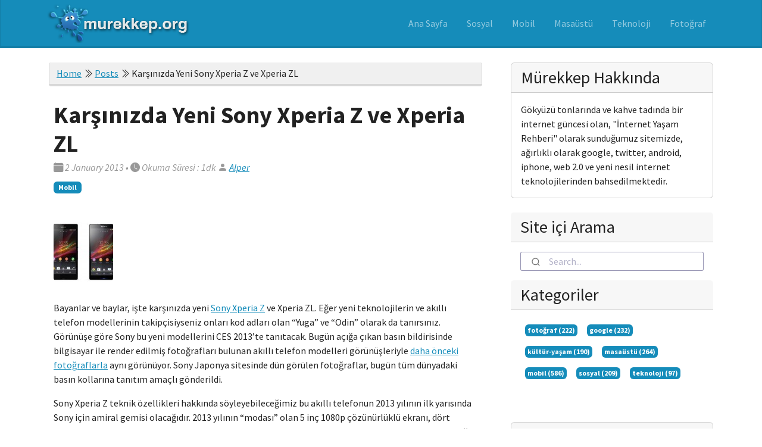

--- FILE ---
content_type: text/html; charset=UTF-8
request_url: https://murekkep.org/karsinizda-yeni-sony-xperia-z-ve-xperia-zl/
body_size: 6221
content:
<!doctype html><html lang=tr><head><meta charset=utf-8><meta name=viewport content="width=device-width,initial-scale=1,shrink-to-fit=no"><meta http-equiv=content-language content="tr"><meta name=google-site-verification content="Ur3NhGSs9ankdmdYnv8qqvm8pEDEOCgStegcv94GBgA"><meta name=author content="Alper"><meta name=description content="Bayanlar ve baylar, işte karşınızda yeni Sony Xperia Z ve Xperia ZL. Eğer yeni teknolojilerin ve akıllı telefon modellerinin takipçisiyseniz onları kod adları olan “Yuga” ve “Odin” olarak da tanırsınız."><meta name=keywords content="blog,photography,design,technology,web3,internet,apps,mobil,wordpress,hugo,masaüstü"><meta name=robots content="index, follow, archive"><title>Karşınızda Yeni Sony Xperia Z ve Xperia ZL · Mürekkep.Org</title><meta property="og:image" content="https://murekkep.org/wp-content/uploads/2013/01/sony-xperia-z-and-zl-smart-phones-100x100.jpg"><meta property="og:title" content="Karşınızda Yeni Sony Xperia Z ve Xperia ZL"><meta property="og:description" content="Bayanlar ve baylar, işte karşınızda yeni Sony Xperia Z ve Xperia ZL. Eğer yeni teknolojilerin ve akıllı telefon modellerinin takipçisiyseniz onları kod adları olan “Yuga” ve “Odin” olarak da tanırsınız."><meta property="og:type" content="article"><meta property="og:url" content="https://murekkep.org/karsinizda-yeni-sony-xperia-z-ve-xperia-zl/"><meta property="article:section" content="posts"><meta property="article:published_time" content="2013-01-02T21:40:49+00:00"><meta property="article:modified_time" content="2023-01-05T23:05:31+03:00"><link rel="shortcut icon" href=https://murekkep.org/images/logo-b.png type=image/x-icon><link rel=icon href=https://murekkep.org/images/logo-b.png type=image/x-icon><link href=/images/logo-b.png rel=icon><link rel=stylesheet href=https://cdn.jsdelivr.net/npm/@algolia/algoliasearch-netlify-frontend@1/dist/algoliasearchNetlify.css><script type=text/javascript src=https://cdn.jsdelivr.net/npm/@algolia/algoliasearch-netlify-frontend@1/dist/algoliasearchNetlify.js></script>
<script type=text/javascript>algoliasearchNetlify({appId:"TPDFKNI87M",apiKey:"a5b7ae35db5a63a414f15de15c8da3ad",siteId:"a465b3fd-4bc3-4232-99ac-95303c120cd3",branch:"master",selector:"div#search"})</script><script src=https://identity.netlify.com/v1/netlify-identity-widget.js></script>
<link rel=stylesheet href=https://murekkep.org/scss/style.32a77d72f2349ff8f8fa6deacaddf9b9ea123c4ead55bc28cd65a8d0fc2af9c8.css><script async src=//pagead2.googlesyndication.com/pagead/js/adsbygoogle.js></script>
<script>(adsbygoogle=window.adsbygoogle||[]).push({google_ad_client:"ca-pub-8192077776802074",enable_page_level_ads:!0})</script><link rel=canonical href=https://murekkep.org/karsinizda-yeni-sony-xperia-z-ve-xperia-zl/><script type=application/javascript>var doNotTrack=!1;doNotTrack||(function(e,t,n,s,o,i,a){e.GoogleAnalyticsObject=o,e[o]=e[o]||function(){(e[o].q=e[o].q||[]).push(arguments)},e[o].l=1*new Date,i=t.createElement(n),a=t.getElementsByTagName(n)[0],i.async=1,i.src=s,a.parentNode.insertBefore(i,a)}(window,document,"script","https://www.google-analytics.com/analytics.js","ga"),ga("create","UA-434251-2","auto"),ga("send","pageview"))</script><meta name=generator content="Hugo 0.108.0"><meta itemprop=name content="Karşınızda Yeni Sony Xperia Z ve Xperia ZL"><meta itemprop=description content="Bayanlar ve baylar, işte karşınızda yeni Sony Xperia Z ve Xperia ZL. Eğer yeni teknolojilerin ve akıllı telefon modellerinin takipçisiyseniz onları kod adları olan “Yuga” ve “Odin” olarak da tanırsınız."><meta itemprop=datePublished content="2013-01-02T21:40:49+00:00"><meta itemprop=dateModified content="2023-01-05T23:05:31+03:00"><meta itemprop=wordCount content="138"><meta itemprop=keywords content="android,sony,"></head><body class="post 2013-01-02-karsinizda-yeni-sony-xperia-z-ve-xperia-zl d-flex flex-column h-100"><main class=flex-shrink-0><nav class="navbar navbar-expand-lg navbar-dark bg-primary p-0"><div class="container px-2"><a class=navbar-brand href=/><img src=/images/logo-b.png height=67 width=253 alt=Mürekkep></a>
<button class=navbar-toggler type=button data-bs-toggle=collapse data-bs-target=#navbarSupportedContent aria-controls=navbarSupportedContent aria-expanded=false aria-label="Toggle navigation"><span class=navbar-toggler-icon></span></button><div class="collapse navbar-collapse" id=navbarSupportedContent><ul class="navbar-nav ms-auto mb-2 mb-lg-0"><li class="nav-item mx-2"><a class="nav-link menu-item no-decoration" href=/>Ana Sayfa</a></li><li class="nav-item mx-2"><a class="nav-link menu-item no-decoration" href=/categories/sosyal/>Sosyal</a></li><li class="nav-item mx-2"><a class="nav-link menu-item no-decoration" href=/categories/mobil/>Mobil</a></li><li class="nav-item mx-2"><a class="nav-link menu-item no-decoration" href=/categories/masa%C3%BCst%C3%BC/>Masaüstü</a></li><li class="nav-item mx-2"><a class="nav-link menu-item no-decoration" href=/categories/teknoloji/>Teknoloji</a></li><li class="nav-item mx-2"><a class="nav-link menu-item no-decoration" href=/categories/foto%C4%9Fraf/>Fotoğraf</a></li></div></div></nav><section class="py-4 container"><div class="row gx-5"><div class="col-lg-8 mb-4"><ul class="breadcrumb metadata text-center"></li><li><li><a href=https://murekkep.org/>Home</a> <i class="bi bi-chevron-double-right"></i>
<a href=https://murekkep.org/posts/>Posts</a> <i class="bi bi-chevron-double-right"></i>
Karşınızda Yeni Sony Xperia Z ve Xperia ZL</ul><article class="p-2 mb-4"><header class=mb-4><h1 class="fw-bolder mb-1">Karşınızda Yeni Sony Xperia Z ve Xperia ZL</h1><div class="text-muted fst-italic mb-2 post-meta metadata"><i class='bi bi-calendar-fill'></i>
<time datetime=2013-01-02>2 January 2013</time> <span class=separator>•</span>
<i class="bi bi-clock-fill"></i> Okuma Süresi : 1dk
<i class='bi bi-person-fill'></i> <a href=/>Alper</a></div><a class="badge bg-primary text-decoration-none" href=/categories/mobil/>Mobil</a></header><figure class="my-4 figure img-entry"><img width=1024 height=768 src=https://murekkep.org/wp-content/uploads/2013/01/sony-xperia-z-and-zl-smart-phones-100x100.jpg class="attachment-post-thumbnail size-post-thumbnail wp-post-image figure-img img-fluid rounded w-100" alt="Karşınızda Yeni Sony Xperia Z ve Xperia ZL" sizes="(max-width: 1100px) 100vw, 1100px"></figure><section class=mb-3><p>Bayanlar ve baylar, işte karşınızda yeni <a href=https://www.murekkep.org/telefon/sony-xperia-z title="sony xperia z">Sony Xperia Z</a> ve Xperia ZL. Eğer yeni teknolojilerin ve akıllı telefon modellerinin takipçisiyseniz onları kod adları olan “Yuga” ve “Odin” olarak da tanırsınız. Görünüşe göre Sony bu yeni modellerini CES 2013’te tanıtacak. Bugün açığa çıkan basın bildirisinde bilgisayar ile render edilmiş fotoğrafları bulunan akıllı telefon modelleri görünüşleriyle <a href=https://www.murekkep.org/ufukta-sony-xperia-z-gorundu-10294>daha önceki fotoğraflarla</a> aynı görünüyor. Sony Japonya sitesinde dün görülen fotoğraflar, bugün tüm dünyadaki basın kollarına tanıtım amaçlı gönderildi.</p><p>Sony Xperia Z teknik özellikleri hakkında söyleyebileceğimiz bu akıllı telefonun 2013 yılının ilk yarısında Sony için amiral gemisi olacağıdır. 2013 yılının “modası” olan 5 inç 1080p çözünürlüklü ekranı, dört çekirdekli Snapdragon S4 Pro işlemcisi ve 13 megapiksel arka kamerası ile güçlü bir telefon olacak. Diğer model olan Sony Xperia ZL de benzeri özelliklere sahip olacak gibi gözüküyor. Sony tarafından resmi açıklama önümüzdeki Pazartesi günü yapılacak.</p><img class="aligncenter size-large wp-image-10354" alt=sony-xperia-z-and-zl-smart-phones src=https://www.murekkep.org/wp-content/uploads/2013/01/sony-xperia-z-and-zl-smart-phones-400x300.jpg width=400 height=300 srcset="https://www.murekkep.org/wp-content/uploads/2013/01/sony-xperia-z-and-zl-smart-phones-400x300.jpg 400w, https://www.murekkep.org/wp-content/uploads/2013/01/sony-xperia-z-and-zl-smart-phones-50x37.jpg 50w, https://www.murekkep.org/wp-content/uploads/2013/01/sony-xperia-z-and-zl-smart-phones-125x93.jpg 125w, https://www.murekkep.org/wp-content/uploads/2013/01/sony-xperia-z-and-zl-smart-phones-266x200.jpg 266w, https://www.murekkep.org/wp-content/uploads/2013/01/sony-xperia-z-and-zl-smart-phones-406x305.jpg 406w, https://www.murekkep.org/wp-content/uploads/2013/01/sony-xperia-z-and-zl-smart-phones.jpg 618w" sizes="(max-width: 400px) 100vw, 400px"><p> </p></section><div class=related-content><h3>Benzer Yazılar</h3><ul><li><a href=/google-keep-nedir-ve-nasil-kullanilir/>Google Keep Nedir ve Nasıl Kullanılır?</a>
&ndash;
<time datetime=2019-12-23T13:08:22+0000>23 Dec 2019</time><br><small>Google Keep nedir ve nasıl kullanılır? Dünyanın en popüler arama motorlarından Google tarafından geliştirilen not alma ve liste hazırlama uygulaması Google Keep hakkında bilinmesi gereken tüm detayları bu yazıda bulabilirsiniz.</small></li><li><a href=/snapchat-nedir-nasil-kullanilir/>Snapchat Nedir, Nasıl Kullanılır?</a>
&ndash;
<time datetime=2019-12-16T12:05:36+0000>16 Dec 2019</time><br><small>Snapchat nedir ve nasıl kullanılır? Evet bu yazıda popüler sosyal medya uygulaması Snapchat incelemesi yapacağız ve bu mesajlaşma uygulamasının nasıl kullanıldığına bakacağız. Buyrun Snapchat nedir, nasıl kullanılır ve hatta dijital medya açısından neden önemlidir?</small></li><li><a href=/simplenote-inceleme-harika-bir-not-alarak-uygulamasi/>Simplenote İnceleme: Harika bir Not alarak uygulaması</a>
&ndash;
<time datetime=2019-12-11T10:12:24+0000>11 Dec 2019</time><br><small>Simplenote incelemesi ile karşınızdayız. Simplenote, tüm notlarınızı koordine etmenin basit ama temiz bir yoludur. Tasarım olarak çok basit olmasının yanısıra uygulama, notlara etiket eklemenize, not paylaşmanıza ve listeler + görevler + hatırlatıcılar yapmanıza olanak sağlar.</small></li></ul></div><div class="float-start share"><ul class="list-inline mb-5"><li class=list-inline-item><i class="bi bi-tag-fill" aria-hidden=true></i>
<a class=tag href=/tags/android/>android</a></li><span class=separator>•</span>
<a class=tag href=/tags/sony/>sony</a></li></ul></div><div class="float-end share"><a href="http://twitter.com/share?url=https%3a%2f%2fmurekkep.org%2fkarsinizda-yeni-sony-xperia-z-ve-xperia-zl%2f" title="Share on Twitter"><i class="fab fa-twitter fa-lg"></i></a>
<a href="http://www.facebook.com/sharer.php?u=https%3a%2f%2fmurekkep.org%2fkarsinizda-yeni-sony-xperia-z-ve-xperia-zl%2f" title="Share on Facebook"><i class="fab fa-facebook fa-lg"></i></a></div></article><section class="my-4 p-2 comments"><div id=disqus_thread></div><script type=application/javascript>window.disqus_config=function(){},function(){if(["localhost","127.0.0.1"].indexOf(window.location.hostname)!=-1){document.getElementById("disqus_thread").innerHTML="Disqus comments not available by default when the website is previewed locally.";return}var t=document,e=t.createElement("script");e.async=!0,e.src="//murekkep.disqus.com/embed.js",e.setAttribute("data-timestamp",+new Date),(t.head||t.body).appendChild(e)}()</script><noscript>Please enable JavaScript to view the <a href=https://disqus.com/?ref_noscript>comments powered by Disqus.</a></noscript><a href=https://disqus.com class=dsq-brlink>comments powered by <span class=logo-disqus>Disqus</span></a></section><div class=my-5><div class=float-start><a class=text-danger href=https://murekkep.org/akilli-telefonlar-icin-ubuntu-duyuruldu/><i class="fa fa-arrow-left"></i>Akıllı Telefonlar için Ubuntu Duyuruldu</a></div><div class=float-end><a class=text-danger href=https://murekkep.org/samsung-galaxy-s3-sorunu-yazilimsal-cikti/>Samsung Galaxy S3 Sorunu “Yazılımsal” Çıktı <i class="fa fa-arrow-right"></i></a></div></div></div><div class=col-lg-4><div class="card mb-4"><div class="card-header h3">Mürekkep Hakkında</div><div class=card-body>Gökyüzü tonlarında ve kahve tadında bir internet güncesi olan, "İnternet Yaşam Rehberi" olarak sunduğumuz sitemizde, ağırlıklı olarak google, twitter, android, iphone, web 2.0 ve yeni nesil internet teknolojilerinden bahsedilmektedir.</div></div><div class="card mb-4 border-0"><div class="card-header h3">Site içi Arama</div><div class=card-body><div id=search></div></div><div class="card mb-4 border-0"><div class="card-header h3">Kategoriler</div><div class=card-body><ul class="nav nav-pills nav-stacked"><li><a class="badge bg-primary text-decoration-none m-2 p-1" href=/categories/foto%c4%9fraf>fotoğraf (222)</a></li><li><a class="badge bg-primary text-decoration-none m-2 p-1" href=/categories/google>google (232)</a></li><li><a class="badge bg-primary text-decoration-none m-2 p-1" href=/categories/k%c3%bclt%c3%bcr-ya%c5%9fam>kültür-yaşam (190)</a></li><li><a class="badge bg-primary text-decoration-none m-2 p-1" href=/categories/masa%c3%bcst%c3%bc>masaüstü (264)</a></li><li><a class="badge bg-primary text-decoration-none m-2 p-1" href=/categories/mobil>mobil (586)</a></li><li><a class="badge bg-primary text-decoration-none m-2 p-1" href=/categories/sosyal>sosyal (209)</a></li><li><a class="badge bg-primary text-decoration-none m-2 p-1" href=/categories/teknoloji>teknoloji (97)</a></li></ul></div></div></div><div class="card mb-4"><div class="card-header h3">Son Yazılar</div><div class=card-body><div class="clearfix mb-4 border-bottom shadow"><a href=https://murekkep.org/intelin-en-hizli-i%CC%87slemcisi-intel-core-i9-13900ks/><img src="https://images-wixmp-ed30a86b8c4ca887773594c2.wixmp.com/f/5f106289-bb9a-448b-8aed-a162ac28d146/d4pwx3x-46f4a412-e370-4c9d-adc9-8cfea69e134d.jpg/v1/fill/w_900,h_506,q_75,strp/intel_logo_by_nikolain_art-d4pwx3x.jpg?token=eyJ0eXAiOiJKV1QiLCJhbGciOiJIUzI1NiJ9.[base64].KZTawiyq3Hld_mCUQzSjqBxCOoElbFDtcBIeLHSPiq8" class="card-img-top img-fluid" alt></a><h3 class="h5 p-2"><a class=page-link href=/intelin-en-hizli-i%CC%87slemcisi-intel-core-i9-13900ks/>Intel'in En Hızlı İşlemcisi : Intel Core i9-13900KS</a></li></h4></div><div class="clearfix mb-4 border-bottom shadow"><a href=https://murekkep.org/google-keep-nedir-ve-nasil-kullanilir/><img src=/wp-content/uploads/2019/12/google-keep-review.jpg class="card-img-top img-fluid" alt></a><h3 class="h5 p-2"><a class=page-link href=/google-keep-nedir-ve-nasil-kullanilir/>Google Keep Nedir ve Nasıl Kullanılır?</a></li></h4></div><div class="clearfix mb-4 border-bottom shadow"><a href=https://murekkep.org/snapchat-nedir-nasil-kullanilir/><img src=/wp-content/uploads/2019/12/snapchat.jpg class="card-img-top img-fluid" alt></a><h3 class="h5 p-2"><a class=page-link href=/snapchat-nedir-nasil-kullanilir/>Snapchat Nedir, Nasıl Kullanılır?</a></li></h4></div><div class="clearfix mb-4 border-bottom shadow"><a href=https://murekkep.org/simplenote-inceleme-harika-bir-not-alarak-uygulamasi/><img src=/wp-content/uploads/2019/12/simplenote.jpg class="card-img-top img-fluid" alt></a><h3 class="h5 p-2"><a class=page-link href=/simplenote-inceleme-harika-bir-not-alarak-uygulamasi/>Simplenote İnceleme: Harika bir Not alarak uygulaması</a></li></h4></div><div class="clearfix mb-4 border-bottom shadow"><a href=https://murekkep.org/android-telefonunuzdan-silinen-dosyalari-ucretsiz-kurtarin/><img src=/wp-content/uploads/2019/01/image1-17.jpeg class="card-img-top img-fluid" alt></a><h3 class="h5 p-2"><a class=page-link href=/android-telefonunuzdan-silinen-dosyalari-ucretsiz-kurtarin/>Android Telefonunuzdan Silinen Dosyaları Ücretsiz Kurtarın</a></li></h4></div></div></div><div class="card mb-4"><div class="card-header mb-4 h3">Etiketler</div><div class=card-body><ul class=list-unstyled><li><a class="d-print-inline-block m-2 p-2 active" href=/tags/ak%c4%b1ll%c4%b1-telefon><i class="bi bi-tag-fill"></i> akıllı-telefon</a></li><li><a class="d-print-inline-block m-2 p-2 active" href=/tags/android><i class="bi bi-tag-fill"></i> android</a></li><li><a class="d-print-inline-block m-2 p-2 active" href=/tags/android-telefon><i class="bi bi-tag-fill"></i> android-telefon</a></li><li><a class="d-print-inline-block m-2 p-2 active" href=/tags/apple><i class="bi bi-tag-fill"></i> apple</a></li><li><a class="d-print-inline-block m-2 p-2 active" href=/tags/a%c3%a7%c4%b1k-kaynak><i class="bi bi-tag-fill"></i> açık-kaynak</a></li><li><a class="d-print-inline-block m-2 p-2 active" href=/tags/bili%c5%9fim><i class="bi bi-tag-fill"></i> bilişim</a></li><li><a class="d-print-inline-block m-2 p-2 active" href=/tags/canon><i class="bi bi-tag-fill"></i> canon</a></li><li><a class="d-print-inline-block m-2 p-2 active" href=/tags/dizi><i class="bi bi-tag-fill"></i> dizi</a></li><li><a class="d-print-inline-block m-2 p-2 active" href=/tags/dslr><i class="bi bi-tag-fill"></i> dslr</a></li><li><a class="d-print-inline-block m-2 p-2 active" href=/tags/en-iyi-foto%c4%9fraflar><i class="bi bi-tag-fill"></i> en-iyi-fotoğraflar</a></li><li><a class="d-print-inline-block m-2 p-2 active" href=/tags/facebook><i class="bi bi-tag-fill"></i> facebook</a></li><li><a class="d-print-inline-block m-2 p-2 active" href=/tags/film><i class="bi bi-tag-fill"></i> film</a></li><li><a class="d-print-inline-block m-2 p-2 active" href=/tags/firefox><i class="bi bi-tag-fill"></i> firefox</a></li><li><a class="d-print-inline-block m-2 p-2 active" href=/tags/foto%c4%9fraf-makinesi><i class="bi bi-tag-fill"></i> fotoğraf-makinesi</a></li><li><a class="d-print-inline-block m-2 p-2 active" href=/tags/foto%c4%9fraf-payla%c5%9f%c4%b1m><i class="bi bi-tag-fill"></i> fotoğraf-paylaşım</a></li><li><a class="d-print-inline-block m-2 p-2 active" href=/tags/foto%c4%9fraf-%c3%a7ekim-tekni%c4%9fi><i class="bi bi-tag-fill"></i> fotoğraf-çekim-tekniği</a></li><li><a class="d-print-inline-block m-2 p-2 active" href=/tags/foto%c4%9fraf%c3%a7%c4%b1l%c4%b1k><i class="bi bi-tag-fill"></i> fotoğrafçılık</a></li><li><a class="d-print-inline-block m-2 p-2 active" href=/tags/htc><i class="bi bi-tag-fill"></i> htc</a></li><li><a class="d-print-inline-block m-2 p-2 active" href=/tags/instagram><i class="bi bi-tag-fill"></i> instagram</a></li><li><a class="d-print-inline-block m-2 p-2 active" href=/tags/internet><i class="bi bi-tag-fill"></i> internet</a></li><li><a class="d-print-inline-block m-2 p-2 active" href=/tags/internet-taray%c4%b1c%c4%b1><i class="bi bi-tag-fill"></i> internet-tarayıcı</a></li><li><a class="d-print-inline-block m-2 p-2 active" href=/tags/ios><i class="bi bi-tag-fill"></i> ios</a></li><li><a class="d-print-inline-block m-2 p-2 active" href=/tags/ipad><i class="bi bi-tag-fill"></i> ipad</a></li><li><a class="d-print-inline-block m-2 p-2 active" href=/tags/iphone><i class="bi bi-tag-fill"></i> iphone</a></li><li><a class="d-print-inline-block m-2 p-2 active" href=/tags/ipucu><i class="bi bi-tag-fill"></i> ipucu</a></li><li><a class="d-print-inline-block m-2 p-2 active" href=/tags/kitap><i class="bi bi-tag-fill"></i> kitap</a></li><li><a class="d-print-inline-block m-2 p-2 active" href=/tags/lens><i class="bi bi-tag-fill"></i> lens</a></li><li><a class="d-print-inline-block m-2 p-2 active" href=/tags/lg><i class="bi bi-tag-fill"></i> lg</a></li><li><a class="d-print-inline-block m-2 p-2 active" href=/tags/linux><i class="bi bi-tag-fill"></i> linux</a></li><li><a class="d-print-inline-block m-2 p-2 active" href=/tags/mesajla%c5%9fma-uygulamas%c4%b1><i class="bi bi-tag-fill"></i> mesajlaşma-uygulaması</a></li><li><a class="d-print-inline-block m-2 p-2 active" href=/tags/micro-four-thirds><i class="bi bi-tag-fill"></i> micro-four-thirds</a></li><li><a class="d-print-inline-block m-2 p-2 active" href=/tags/microsoft><i class="bi bi-tag-fill"></i> microsoft</a></li><li><a class="d-print-inline-block m-2 p-2 active" href=/tags/m%c3%bczik><i class="bi bi-tag-fill"></i> müzik</a></li><li><a class="d-print-inline-block m-2 p-2 active" href=/tags/nas%c4%b1l><i class="bi bi-tag-fill"></i> nasıl</a></li><li><a class="d-print-inline-block m-2 p-2 active" href=/tags/nikon><i class="bi bi-tag-fill"></i> nikon</a></li><li><a class="d-print-inline-block m-2 p-2 active" href=/tags/nokia><i class="bi bi-tag-fill"></i> nokia</a></li><li><a class="d-print-inline-block m-2 p-2 active" href=/tags/not><i class="bi bi-tag-fill"></i> not</a></li><li><a class="d-print-inline-block m-2 p-2 active" href=/tags/olympus><i class="bi bi-tag-fill"></i> olympus</a></li><li><a class="d-print-inline-block m-2 p-2 active" href=/tags/panasonic><i class="bi bi-tag-fill"></i> panasonic</a></li><li><a class="d-print-inline-block m-2 p-2 active" href=/tags/pentax><i class="bi bi-tag-fill"></i> pentax</a></li><li><a class="d-print-inline-block m-2 p-2 active" href=/tags/program><i class="bi bi-tag-fill"></i> program</a></li><li><a class="d-print-inline-block m-2 p-2 active" href=/tags/samsung><i class="bi bi-tag-fill"></i> samsung</a></li><li><a class="d-print-inline-block m-2 p-2 active" href=/tags/simplenote><i class="bi bi-tag-fill"></i> simplenote</a></li><li><a class="d-print-inline-block m-2 p-2 active" href=/tags/sinema><i class="bi bi-tag-fill"></i> sinema</a></li><li><a class="d-print-inline-block m-2 p-2 active" href=/tags/site-%c3%b6nerisi><i class="bi bi-tag-fill"></i> site-önerisi</a></li><li><a class="d-print-inline-block m-2 p-2 active" href=/tags/snapchat><i class="bi bi-tag-fill"></i> snapchat</a></li><li><a class="d-print-inline-block m-2 p-2 active" href=/tags/sony><i class="bi bi-tag-fill"></i> sony</a></li><li><a class="d-print-inline-block m-2 p-2 active" href=/tags/sosyal-medya><i class="bi bi-tag-fill"></i> sosyal-medya</a></li><li><a class="d-print-inline-block m-2 p-2 active" href=/tags/tablet><i class="bi bi-tag-fill"></i> tablet</a></li><li><a class="d-print-inline-block m-2 p-2 active" href=/tags/telefon><i class="bi bi-tag-fill"></i> telefon</a></li><li><a class="d-print-inline-block m-2 p-2 active" href=/tags/tema><i class="bi bi-tag-fill"></i> tema</a></li><li><a class="d-print-inline-block m-2 p-2 active" href=/tags/torrent><i class="bi bi-tag-fill"></i> torrent</a></li><li><a class="d-print-inline-block m-2 p-2 active" href=/tags/turkcell><i class="bi bi-tag-fill"></i> turkcell</a></li><li><a class="d-print-inline-block m-2 p-2 active" href=/tags/twitter><i class="bi bi-tag-fill"></i> twitter</a></li><li><a class="d-print-inline-block m-2 p-2 active" href=/tags/ubuntu><i class="bi bi-tag-fill"></i> ubuntu</a></li><li><a class="d-print-inline-block m-2 p-2 active" href=/tags/uygulama><i class="bi bi-tag-fill"></i> uygulama</a></li><li><a class="d-print-inline-block m-2 p-2 active" href=/tags/video><i class="bi bi-tag-fill"></i> video</a></li><li><a class="d-print-inline-block m-2 p-2 active" href=/tags/vlog><i class="bi bi-tag-fill"></i> vlog</a></li><li><a class="d-print-inline-block m-2 p-2 active" href=/tags/vodafone><i class="bi bi-tag-fill"></i> vodafone</a></li><li><a class="d-print-inline-block m-2 p-2 active" href=/tags/whatsapp><i class="bi bi-tag-fill"></i> whatsapp</a></li><li><a class="d-print-inline-block m-2 p-2 active" href=/tags/windows><i class="bi bi-tag-fill"></i> windows</a></li><li><a class="d-print-inline-block m-2 p-2 active" href=/tags/windows-phone><i class="bi bi-tag-fill"></i> windows-phone</a></li><li><a class="d-print-inline-block m-2 p-2 active" href=/tags/wordpress><i class="bi bi-tag-fill"></i> wordpress</a></li><li><a class="d-print-inline-block m-2 p-2 active" href=/tags/yaz%c4%b1l%c4%b1m><i class="bi bi-tag-fill"></i> yazılım</a></li><li><a class="d-print-inline-block m-2 p-2 active" href=/tags/youtube><i class="bi bi-tag-fill"></i> youtube</a></li></ul></div></div></div></div></section></main><footer class="footer bg-light py-4"><section class=container><div class=row><div class="col-md-12 text-center"><div class="social-links text-center"><a href=/>Home</a>
<i class='bi bi-chevron-compact-right'></i>
<a href=/hakkinda>Hakkında</a>
<i class='bi bi-chevron-compact-right'></i>
<a href=/reklam>Reklam</a>
<i class='bi bi-chevron-compact-right'></i>
<a href=/gizlilik-politikasi>Gizlilik Politikası</a>
<i class='bi bi-chevron-compact-right'></i>
<a href=/iletisim>İletisim</a></div><p>İnternet Yaşam Rehberi</p></div></div><p class="footer text-center"><a href=http://creativecommons.org/licenses/by-sa/4.0/ target=_blank><i class="bi bi-cc-circle"></i></a> 2023 Crafted with <i class="bi bi-heart-fill"></i> by Alper Orus & Powered by <a href=https://gohugo.io/>Hugo</a></p></section></footer></body></html>

--- FILE ---
content_type: text/html; charset=utf-8
request_url: https://disqus.com/embed/comments/?base=default&f=murekkep&t_u=https%3A%2F%2Fmurekkep.org%2Fkarsinizda-yeni-sony-xperia-z-ve-xperia-zl%2F&t_d=Kar%C5%9F%C4%B1n%C4%B1zda%20Yeni%20Sony%20Xperia%20Z%20ve%20Xperia%20ZL&t_t=Kar%C5%9F%C4%B1n%C4%B1zda%20Yeni%20Sony%20Xperia%20Z%20ve%20Xperia%20ZL&s_o=default
body_size: 2328
content:
<!DOCTYPE html>

<html lang="tr" dir="ltr" class="not-supported type-">

<head>
    <title>Disqus yorumları</title>

    
    <meta name="viewport" content="width=device-width, initial-scale=1, maximum-scale=1, user-scalable=no">
    <meta http-equiv="X-UA-Compatible" content="IE=edge"/>

    <style>
        .alert--warning {
            border-radius: 3px;
            padding: 10px 15px;
            margin-bottom: 10px;
            background-color: #FFE070;
            color: #A47703;
        }

        .alert--warning a,
        .alert--warning a:hover,
        .alert--warning strong {
            color: #A47703;
            font-weight: bold;
        }

        .alert--error p,
        .alert--warning p {
            margin-top: 5px;
            margin-bottom: 5px;
        }
        
        </style>
    
    <style>
        
        html, body {
            overflow-y: auto;
            height: 100%;
        }
        

        #error {
            display: none;
        }

        .clearfix:after {
            content: "";
            display: block;
            height: 0;
            clear: both;
            visibility: hidden;
        }

        
    </style>

</head>
<body>
    

    
    <div id="error" class="alert--error">
        <p>Disqus yüklenemedi. Bir sorumlu iseniz lütfen ayrıntılı bilgi almak için <a href="https://docs.disqus.com/help/83/">sorun çözme rehberine</a> bakın.</p>
    </div>

    
    <script type="text/json" id="disqus-forumData">{"session":{"canModerate":false,"audienceSyncVerified":false,"canReply":true,"mustVerify":false,"recaptchaPublicKey":"6LfHFZceAAAAAIuuLSZamKv3WEAGGTgqB_E7G7f3","mustVerifyEmail":false},"forum":{"aetBannerConfirmation":null,"founder":"6072926","twitterName":"murekkep","commentsLinkOne":"1 yorum","guidelines":null,"disableDisqusBrandingOnPolls":false,"commentsLinkZero":"0 yorum","disableDisqusBranding":false,"id":"murekkep","createdAt":"2010-12-24T06:44:06.830664","category":null,"aetBannerEnabled":false,"aetBannerTitle":null,"raw_guidelines":null,"initialCommentCount":null,"votingType":null,"daysUnapproveNewUsers":null,"installCompleted":true,"moderatorBadgeText":null,"commentPolicyText":null,"aetEnabled":false,"channel":null,"sort":2,"description":"\u003cp>G\u00f6ky\u00fcz\u00fc tonlar\u0131nda ve kahve tad\u0131nda bir internet g\u00fcncesi olan, \"\u0130nternet Ya\u015fam Rehberi\" olarak sundu\u011fumuz sitemizde, a\u011f\u0131rl\u0131kl\u0131 olarak google, twitter, android, iphone, web 2.0 ve yeni nesil internet teknolojilerinden bahsedilmektedir. \u003c/p>","organizationHasBadges":true,"newPolicy":true,"raw_description":"G\u00f6ky\u00fcz\u00fc tonlar\u0131nda ve kahve tad\u0131nda bir internet g\u00fcncesi olan, \"\u0130nternet Ya\u015fam Rehberi\" olarak sundu\u011fumuz sitemizde, a\u011f\u0131rl\u0131kl\u0131 olarak google, twitter, android, iphone, web 2.0 ve yeni nesil internet teknolojilerinden bahsedilmektedir. ","customFont":null,"language":"tr","adsReviewStatus":1,"commentsPlaceholderTextEmpty":null,"daysAlive":0,"forumCategory":null,"linkColor":null,"colorScheme":"light","pk":"581824","commentsPlaceholderTextPopulated":null,"permissions":{},"commentPolicyLink":null,"aetBannerDescription":null,"favicon":{"permalink":"https://disqus.com/api/forums/favicons/murekkep.jpg","cache":"//a.disquscdn.com/1768293611/images/favicon-default.png"},"name":"Murekkep","commentsLinkMultiple":"{num} yorum","settings":{"threadRatingsEnabled":false,"adsDRNativeEnabled":true,"behindClickEnabled":false,"disable3rdPartyTrackers":false,"adsVideoEnabled":true,"adsProductVideoEnabled":true,"adsPositionBottomEnabled":true,"ssoRequired":false,"contextualAiPollsEnabled":false,"unapproveLinks":true,"adsPositionRecommendationsEnabled":true,"adsEnabled":true,"adsProductLinksThumbnailsEnabled":true,"hasCustomAvatar":false,"organicDiscoveryEnabled":true,"adsProductDisplayEnabled":false,"adsProductLinksEnabled":true,"audienceSyncEnabled":false,"threadReactionsEnabled":false,"linkAffiliationEnabled":false,"adsPositionAiPollsEnabled":false,"disableSocialShare":false,"adsPositionTopEnabled":true,"adsProductStoriesEnabled":true,"sidebarEnabled":false,"adultContent":false,"allowAnonVotes":false,"gifPickerEnabled":true,"mustVerify":true,"badgesEnabled":false,"mustVerifyEmail":true,"allowAnonPost":false,"unapproveNewUsersEnabled":false,"mediaembedEnabled":true,"aiPollsEnabled":false,"userIdentityDisabled":false,"adsPositionPollEnabled":false,"discoveryLocked":false,"validateAllPosts":true,"adsSettingsLocked":false,"isVIP":false,"adsPositionInthreadEnabled":true},"organizationId":440139,"typeface":"sans-serif","url":"https://www.murekkep.org","daysThreadAlive":0,"avatar":{"small":{"permalink":"https://disqus.com/api/forums/avatars/murekkep.jpg?size=32","cache":"//a.disquscdn.com/1768293611/images/noavatar32.png"},"large":{"permalink":"https://disqus.com/api/forums/avatars/murekkep.jpg?size=92","cache":"//a.disquscdn.com/1768293611/images/noavatar92.png"}},"signedUrl":"https://disq.us/?url=https%3A%2F%2Fwww.murekkep.org&key=KdckkYCS3kXh71NyGIzvjg"}}</script>

    <div id="postCompatContainer"></div>


    <div id="fixed-content"></div>

    
        <script type="text/javascript">
          var embedv2assets = window.document.createElement('script');
          embedv2assets.src = 'https://c.disquscdn.com/embedv2/latest/embedv2.js';
          embedv2assets.async = true;

          window.document.body.appendChild(embedv2assets);
        </script>
    



    
</body>
</html>


--- FILE ---
content_type: text/html; charset=utf-8
request_url: https://www.google.com/recaptcha/api2/aframe
body_size: 265
content:
<!DOCTYPE HTML><html><head><meta http-equiv="content-type" content="text/html; charset=UTF-8"></head><body><script nonce="hGhhsumBT8aCrrELvrNCvg">/** Anti-fraud and anti-abuse applications only. See google.com/recaptcha */ try{var clients={'sodar':'https://pagead2.googlesyndication.com/pagead/sodar?'};window.addEventListener("message",function(a){try{if(a.source===window.parent){var b=JSON.parse(a.data);var c=clients[b['id']];if(c){var d=document.createElement('img');d.src=c+b['params']+'&rc='+(localStorage.getItem("rc::a")?sessionStorage.getItem("rc::b"):"");window.document.body.appendChild(d);sessionStorage.setItem("rc::e",parseInt(sessionStorage.getItem("rc::e")||0)+1);localStorage.setItem("rc::h",'1769097124880');}}}catch(b){}});window.parent.postMessage("_grecaptcha_ready", "*");}catch(b){}</script></body></html>